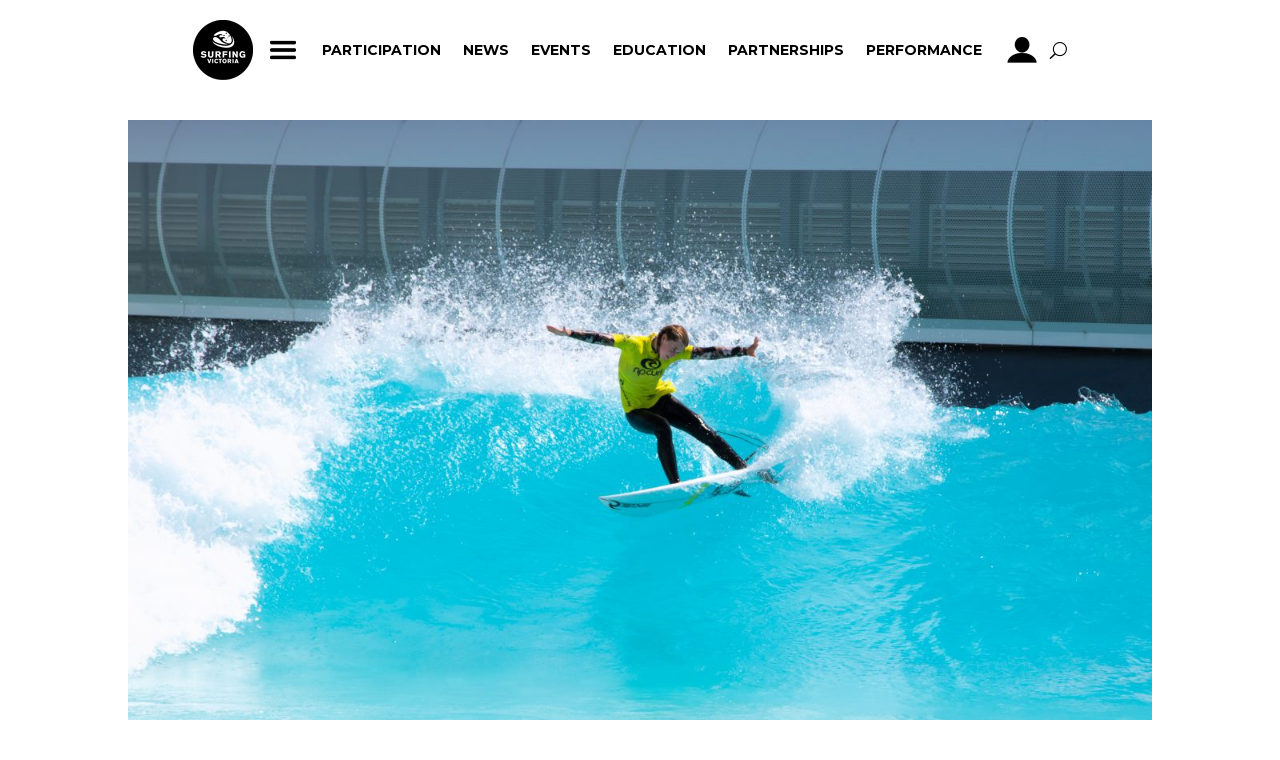

--- FILE ---
content_type: text/css;charset=utf-8
request_url: https://use.typekit.net/abz5jya.css
body_size: 426
content:
/*
 * The Typekit service used to deliver this font or fonts for use on websites
 * is provided by Adobe and is subject to these Terms of Use
 * http://www.adobe.com/products/eulas/tou_typekit. For font license
 * information, see the list below.
 *
 * shelby:
 *   - http://typekit.com/eulas/00000000000000003b9ada59
 *   - http://typekit.com/eulas/00000000000000003b9ada5a
 *
 * © 2009-2026 Adobe Systems Incorporated. All Rights Reserved.
 */
/*{"last_published":"2021-09-17 13:45:12 UTC"}*/

@import url("https://p.typekit.net/p.css?s=1&k=abz5jya&ht=tk&f=28121.28122&a=87566089&app=typekit&e=css");

@font-face {
font-family:"shelby";
src:url("https://use.typekit.net/af/e5cf4e/00000000000000003b9ada59/27/l?primer=7cdcb44be4a7db8877ffa5c0007b8dd865b3bbc383831fe2ea177f62257a9191&fvd=n7&v=3") format("woff2"),url("https://use.typekit.net/af/e5cf4e/00000000000000003b9ada59/27/d?primer=7cdcb44be4a7db8877ffa5c0007b8dd865b3bbc383831fe2ea177f62257a9191&fvd=n7&v=3") format("woff"),url("https://use.typekit.net/af/e5cf4e/00000000000000003b9ada59/27/a?primer=7cdcb44be4a7db8877ffa5c0007b8dd865b3bbc383831fe2ea177f62257a9191&fvd=n7&v=3") format("opentype");
font-display:auto;font-style:normal;font-weight:700;font-stretch:normal;
}

@font-face {
font-family:"shelby";
src:url("https://use.typekit.net/af/734dbe/00000000000000003b9ada5a/27/l?primer=7cdcb44be4a7db8877ffa5c0007b8dd865b3bbc383831fe2ea177f62257a9191&fvd=n4&v=3") format("woff2"),url("https://use.typekit.net/af/734dbe/00000000000000003b9ada5a/27/d?primer=7cdcb44be4a7db8877ffa5c0007b8dd865b3bbc383831fe2ea177f62257a9191&fvd=n4&v=3") format("woff"),url("https://use.typekit.net/af/734dbe/00000000000000003b9ada5a/27/a?primer=7cdcb44be4a7db8877ffa5c0007b8dd865b3bbc383831fe2ea177f62257a9191&fvd=n4&v=3") format("opentype");
font-display:auto;font-style:normal;font-weight:400;font-stretch:normal;
}

.tk-shelby { font-family: "shelby",sans-serif; }


--- FILE ---
content_type: text/css
request_url: https://surfingvic.com/wp-content/et-cache/1/7/235583/et-core-unified-tb-236157-tb-236159-tb-237384-deferred-235583.min.css?ver=1766641234
body_size: 3163
content:
.et_pb_section_0_tb_header.et_pb_section{padding-top:0px;padding-bottom:0px;margin-top:0px;margin-bottom:0px;background-color:rgba(0,0,0,0)!important}.et_pb_section_0_tb_header{z-index:20;position:relative}.et_pb_fullwidth_menu_0_tb_header.et_pb_fullwidth_menu ul li a{font-family:'Montserrat',Helvetica,Arial,Lucida,sans-serif;font-weight:700;color:#000000!important}.et_pb_fullwidth_menu_0_tb_header.et_pb_fullwidth_menu{background-color:rgba(255,255,255,0.95);min-height:66px;margin-top:0px;margin-bottom:0px;padding-top:0px;padding-bottom:13px}.et_pb_fullwidth_menu_0_tb_header{position:relative;top:0px;bottom:auto;left:0px;right:auto}.et_pb_fullwidth_menu_0_tb_header.et_pb_fullwidth_menu .et-menu-nav li a{padding:25px 0px 25px 0px!important;text-transform:Uppercase}.et_pb_fullwidth_menu_0_tb_header.et_pb_fullwidth_menu .et-menu-nav li ul.sub-menu a{border-bottom:2px solid black;padding:2px!important}.et_pb_fullwidth_menu_0_tb_header.et_pb_fullwidth_menu ul li.current-menu-item a{color:rgba(0,0,0,0)!important}.et_pb_fullwidth_menu_0_tb_header.et_pb_fullwidth_menu .nav li ul{background-color:rgba(255,255,255,0.95)!important;border-color:rgba(0,0,0,0)}.et_pb_fullwidth_menu_0_tb_header.et_pb_fullwidth_menu .et_mobile_menu{border-color:rgba(0,0,0,0)}.et_pb_menu_0_tb_header.et_pb_menu ul li.current-menu-item a,.et_pb_menu_0_tb_header.et_pb_menu .nav li ul.sub-menu li.current-menu-item a,.et_pb_menu_0_tb_header.et_pb_menu .et_mobile_menu a,.et_pb_menu_0_tb_header.et_pb_menu .nav li ul.sub-menu a,.et_pb_fullwidth_menu_0_tb_header.et_pb_fullwidth_menu .nav li ul.sub-menu li.current-menu-item a,.et_pb_fullwidth_menu_0_tb_header.et_pb_fullwidth_menu .et_mobile_menu a,.et_pb_fullwidth_menu_0_tb_header.et_pb_fullwidth_menu .nav li ul.sub-menu a{color:#000000!important}.et_pb_fullwidth_menu_0_tb_header.et_pb_fullwidth_menu .et_mobile_menu,.et_pb_fullwidth_menu_0_tb_header.et_pb_fullwidth_menu .et_mobile_menu ul{background-color:rgba(255,255,255,0.95)!important}.et_pb_menu_0_tb_header .et_pb_menu_inner_container>.et_pb_menu__logo-wrap,.et_pb_menu_0_tb_header .et_pb_menu__logo-slot,.et_pb_fullwidth_menu_0_tb_header .et_pb_row>.et_pb_menu__logo-wrap,.et_pb_fullwidth_menu_0_tb_header .et_pb_menu__logo-slot{width:auto;max-width:100%}.et_pb_fullwidth_menu_0_tb_header .et_pb_row>.et_pb_menu__logo-wrap .et_pb_menu__logo img,.et_pb_fullwidth_menu_0_tb_header .et_pb_menu__logo-slot .et_pb_menu__logo-wrap img,.et_pb_menu_0_tb_header .et_pb_menu_inner_container>.et_pb_menu__logo-wrap .et_pb_menu__logo img,.et_pb_menu_0_tb_header .et_pb_menu__logo-slot .et_pb_menu__logo-wrap img{height:auto;max-height:none}.et_pb_fullwidth_menu_0_tb_header .mobile_nav .mobile_menu_bar:before{font-size:45px;color:#000000}.et_pb_fullwidth_menu_0_tb_header .et_pb_menu__icon.et_pb_menu__search-button,.et_pb_fullwidth_menu_0_tb_header .et_pb_menu__icon.et_pb_menu__close-search-button,.et_pb_fullwidth_menu_0_tb_header .et_pb_menu__icon.et_pb_menu__cart-button,.et_pb_menu_0_tb_header .mobile_nav .mobile_menu_bar:before{color:#000000}.et_pb_section_1_tb_header.et_pb_section{padding-top:0px;padding-bottom:0px}.et_pb_section_1_tb_header{z-index:99999;position:relative}.et_pb_row_0_tb_header.et_pb_row{padding-top:0px!important;padding-bottom:0px!important;padding-top:0px;padding-bottom:0px}.et_pb_row_0_tb_header,body #page-container .et-db #et-boc .et-l .et_pb_row_0_tb_header.et_pb_row,body.et_pb_pagebuilder_layout.single #page-container #et-boc .et-l .et_pb_row_0_tb_header.et_pb_row,body.et_pb_pagebuilder_layout.single.et_full_width_page #page-container #et-boc .et-l .et_pb_row_0_tb_header.et_pb_row{width:100%;max-width:100%}.et_pb_row_0_tb_header{display:flex}.et_pb_image_0_tb_header{width:100%;text-align:center}.et_pb_menu_0_tb_header.et_pb_menu ul li a{font-family:'Montserrat',Helvetica,Arial,Lucida,sans-serif;color:#000000!important}.et_pb_menu_0_tb_header.et_pb_menu{background-color:#ffffff}.et_pb_menu_0_tb_header.et_pb_menu .nav li ul{background-color:#ffffff!important;border-color:#000000}.et_pb_menu_0_tb_header.et_pb_menu .et_mobile_menu{border-color:#000000}.et_pb_menu_0_tb_header.et_pb_menu .et_mobile_menu,.et_pb_menu_0_tb_header.et_pb_menu .et_mobile_menu ul{background-color:#ffffff!important}.et_pb_menu_0_tb_header .et_pb_menu__icon.et_pb_menu__search-button,.et_pb_menu_0_tb_header .et_pb_menu__icon.et_pb_menu__close-search-button,.et_pb_menu_0_tb_header .et_pb_menu__icon.et_pb_menu__cart-button{color:#7EBEC5}.et_pb_image_1_tb_header{text-align:center}.et_pb_column_1_tb_header,.et_pb_column_0_tb_header,.et_pb_column_2_tb_header{padding-top:10px;padding-bottom:10px}.et_pb_image_0_tb_header.et_pb_module{margin-left:auto!important;margin-right:auto!important}@media only screen and (min-width:981px){.et_pb_section_1_tb_header{display:none!important}.et_pb_image_0_tb_header{max-width:41%}.et_pb_image_1_tb_header{width:100%;max-width:41%}}@media only screen and (max-width:980px){.et_pb_image_0_tb_header{margin-top:4px!important;max-width:40%}.et_pb_image_0_tb_header .et_pb_image_wrap img,.et_pb_image_1_tb_header .et_pb_image_wrap img{width:auto}.et_pb_menu_0_tb_header .mobile_nav .mobile_menu_bar:before{font-size:88px}.et_pb_image_1_tb_header{margin-top:11px!important;max-width:27%}}@media only screen and (min-width:768px) and (max-width:980px){.et_pb_section_0_tb_header{display:none!important}}@media only screen and (max-width:767px){.et_pb_section_0_tb_header{display:none!important}.et_pb_image_0_tb_header{margin-top:8px!important;max-width:41%}.et_pb_image_0_tb_header .et_pb_image_wrap img,.et_pb_image_1_tb_header .et_pb_image_wrap img{width:auto}.et_pb_menu_0_tb_header{margin-top:5px!important}.et_pb_menu_0_tb_header .mobile_nav .mobile_menu_bar:before{font-size:50px}.et_pb_image_1_tb_header{margin-top:11px!important}}.et_pb_fullwidth_section .et_pb_fullwidth_post_title_0_tb_body.et_pb_post_title{padding-bottom:16px!important}.et_pb_post_title_0_tb_body .et_pb_title_featured_container img,.et_pb_fullwidth_post_title_0_tb_body .et_pb_title_featured_container img{height:auto;max-height:none}.et_pb_section_1_tb_body.et_pb_section{padding-top:0px;padding-bottom:0px}.et_pb_row_0_tb_body.et_pb_row{padding-bottom:3px!important;padding-bottom:3px}.et_pb_section_2_tb_body.et_pb_section,.et_pb_section_5_tb_body.et_pb_section,.et_pb_post_content_0_tb_body{padding-top:0px;padding-bottom:0px;margin-top:0px;margin-bottom:0px}.et_pb_row_1_tb_body.et_pb_row{padding-top:10px!important;padding-bottom:0px!important;margin-top:0px!important;margin-bottom:0px!important;padding-top:10px;padding-bottom:0px}.et_pb_row_2_tb_body{min-height:30px}.et_pb_row_2_tb_body.et_pb_row{padding-top:0px!important;padding-bottom:0px!important;padding-top:0px;padding-bottom:0px}.et_pb_text_0_tb_body{font-family:'Montserrat',Helvetica,Arial,Lucida,sans-serif;margin-bottom:0px!important}.et_pb_social_media_follow .et_pb_social_media_follow_network_2_tb_body.et_pb_social_icon .icon:before,.et_pb_social_media_follow .et_pb_social_media_follow_network_3_tb_body.et_pb_social_icon .icon:before,.et_pb_social_media_follow .et_pb_social_media_follow_network_4_tb_body.et_pb_social_icon .icon:before,.et_pb_social_media_follow .et_pb_social_media_follow_network_1_tb_body.et_pb_social_icon .icon:before,.et_pb_social_media_follow .et_pb_social_media_follow_network_0_tb_body.et_pb_social_icon .icon:before{color:#000000}ul.et_pb_social_media_follow_0_tb_body{padding-top:5px!important;padding-bottom:0px!important;margin-top:0px!important;margin-bottom:0px!important}.et_pb_social_media_follow_0_tb_body li.et_pb_social_icon a.icon:before{color:#ffffff}.et_pb_social_media_follow_0_tb_body li a.icon:before{font-size:19px;line-height:38px;height:38px;width:38px}.et_pb_social_media_follow_0_tb_body li a.icon{height:38px;width:38px}.et_pb_section_3_tb_body.et_pb_section{padding-top:0px;padding-bottom:0px;margin-top:20px;margin-bottom:0px}.et_pb_row_3_tb_body,body #page-container .et-db #et-boc .et-l .et_pb_row_3_tb_body.et_pb_row,body.et_pb_pagebuilder_layout.single #page-container #et-boc .et-l .et_pb_row_3_tb_body.et_pb_row,body.et_pb_pagebuilder_layout.single.et_full_width_page #page-container #et-boc .et-l .et_pb_row_3_tb_body.et_pb_row{width:95%}.et_pb_section_4_tb_body.et_pb_section{padding-top:35px;padding-bottom:0px;margin-top:0px;margin-bottom:0px}.et_pb_row_4_tb_body.et_pb_row{padding-bottom:0px!important;padding-bottom:0px}.et_pb_text_1_tb_body,.et_pb_text_2_tb_body{font-size:36px}.et_pb_row_6_tb_body.et_pb_row{padding-top:0px!important;padding-bottom:0px!important;margin-top:0px!important;margin-bottom:0px!important;padding-top:0px;padding-bottom:0px}.et_pb_section_6_tb_body.et_pb_section{padding-top:5px;padding-bottom:0px}.et_pb_row_7_tb_body,body #page-container .et-db #et-boc .et-l .et_pb_row_7_tb_body.et_pb_row,body.et_pb_pagebuilder_layout.single #page-container #et-boc .et-l .et_pb_row_7_tb_body.et_pb_row,body.et_pb_pagebuilder_layout.single.et_full_width_page #page-container #et-boc .et-l .et_pb_row_7_tb_body.et_pb_row{width:100%}.et_pb_blog_0_tb_body .et_pb_post .entry-title a,.et_pb_blog_0_tb_body .not-found-title{font-family:'Montserrat',Helvetica,Arial,Lucida,sans-serif!important;font-weight:700!important}.et_pb_blog_0_tb_body .et_pb_post .post-content,.et_pb_blog_0_tb_body.et_pb_bg_layout_light .et_pb_post .post-content p,.et_pb_blog_0_tb_body.et_pb_bg_layout_dark .et_pb_post .post-content p{font-family:'Montserrat',Helvetica,Arial,Lucida,sans-serif}.et_pb_blog_0_tb_body .et_pb_post .post-meta,.et_pb_blog_0_tb_body .et_pb_post .post-meta a,#left-area .et_pb_blog_0_tb_body .et_pb_post .post-meta,#left-area .et_pb_blog_0_tb_body .et_pb_post .post-meta a{font-family:'Montserrat',Helvetica,Arial,Lucida,sans-serif;font-size:10px}.et_pb_blog_0_tb_body .pagination a{font-size:15px}.et_pb_blog_0_tb_body .et_pb_blog_grid .et_pb_post{border-width:0px}.et_pb_blog_0_tb_body{padding-top:0px;padding-bottom:0px;margin-top:0px!important;margin-bottom:0px!important}.et_pb_blog_0_tb_body .post-meta{height:0px;position:relative;bottom:280px;left:-3px}.et_pb_social_media_follow_network_0_tb_body a.icon,.et_pb_social_media_follow_network_4_tb_body a.icon,.et_pb_social_media_follow_network_2_tb_body a.icon,.et_pb_social_media_follow_network_3_tb_body a.icon,.et_pb_social_media_follow_network_1_tb_body a.icon{background-color:#ffffff!important}.et_pb_social_media_follow_network_0_tb_body.et_pb_social_icon a.icon,.et_pb_social_media_follow_network_2_tb_body.et_pb_social_icon a.icon,.et_pb_social_media_follow_network_1_tb_body.et_pb_social_icon a.icon,.et_pb_social_media_follow_network_3_tb_body.et_pb_social_icon a.icon,.et_pb_social_media_follow_network_4_tb_body.et_pb_social_icon a.icon{border-radius:21px 21px 21px 21px}.et_pb_row_3_tb_body.et_pb_row{padding-top:0px!important;padding-bottom:0px!important;margin-top:0px!important;margin-bottom:0px!important;margin-left:auto!important;margin-right:auto!important;padding-top:0px;padding-bottom:0px}@media only screen and (min-width:981px){.et_pb_section_0_tb_body{display:none!important}.et_pb_post_content_0_tb_body{column-count:2}.et_pb_blog_0_tb_body .entry-title{max-width:320px;margin-top:-10px;white-space:nowrap;overflow:hidden;text-overflow:ellipsis}.et_pb_blog_0_tb_body .post-content{padding-bottom:0px;min-height:205px}}@media only screen and (max-width:980px){.et_pb_post_content_0_tb_body{column-count:1}.et_pb_blog_0_tb_body .entry-title{max-width:680px;margin-top:-10px;white-space:nowrap;overflow:hidden;text-overflow:ellipsis}}@media only screen and (min-width:768px) and (max-width:980px){.et_pb_section_1_tb_body{display:none!important}.et_pb_blog_0_tb_body .post-content{padding-bottom:0px;min-height:50px}}@media only screen and (max-width:767px){.et_pb_section_1_tb_body{display:none!important}.et_pb_post_content_0_tb_body{column-count:1}.et_pb_blog_0_tb_body .entry-title{max-width:680px;margin-top:-10px;white-space:nowrap;overflow:hidden;text-overflow:ellipsis}.et_pb_blog_0_tb_body .post-content{padding-bottom:0px;min-height:0px}}div.et_pb_section.et_pb_section_0_tb_footer{background-image:url(https://surf-dev.com/SurfingVictoria/wp-content/uploads/sites/7/2020/10/Surfing_Australia_Footer.jpg)!important}.et_pb_section_0_tb_footer.et_pb_section{padding-top:30px;padding-bottom:0px}.et_pb_row_0_tb_footer.et_pb_row{padding-top:115px!important;margin-top:0px!important;padding-top:115px}.et_pb_text_0_tb_footer.et_pb_text,.et_pb_text_1_tb_footer.et_pb_text,.et_pb_text_2_tb_footer.et_pb_text{color:#ffffff!important}.et_pb_text_2_tb_footer,.et_pb_text_0_tb_footer,.et_pb_text_1_tb_footer{line-height:2em;font-family:'Montserrat',Helvetica,Arial,Lucida,sans-serif;font-size:15px;letter-spacing:0.5px;line-height:2em;max-width:600px}.et_pb_text_2_tb_footer h4,.et_pb_text_1_tb_footer h4,.et_pb_text_0_tb_footer h4{font-family:'Raleway',Helvetica,Arial,Lucida,sans-serif;font-weight:600;text-transform:uppercase;font-size:14px;letter-spacing:2px;line-height:1.4em}.et_pb_row_1_tb_footer.et_pb_row{padding-top:0px!important;padding-bottom:0px!important;padding-top:0px;padding-bottom:0px}.et_pb_social_media_follow .et_pb_social_media_follow_network_1_tb_footer.et_pb_social_icon .icon:before,.et_pb_social_media_follow_1_tb_footer li.et_pb_social_icon a.icon:before,.et_pb_social_media_follow .et_pb_social_media_follow_network_3_tb_footer.et_pb_social_icon .icon:before,.et_pb_social_media_follow .et_pb_social_media_follow_network_2_tb_footer.et_pb_social_icon .icon:before,.et_pb_social_media_follow .et_pb_social_media_follow_network_0_tb_footer.et_pb_social_icon .icon:before{color:#ffffff}ul.et_pb_social_media_follow_1_tb_footer{min-height:35px;padding-top:20px!important}.et_pb_social_media_follow_1_tb_footer li a.icon:before{font-size:19px;line-height:38px;height:38px;width:38px}.et_pb_social_media_follow_1_tb_footer li a.icon{height:38px;width:38px}.et_pb_row_2_tb_footer.et_pb_row{padding-top:0px!important;padding-top:0px}.et_pb_text_3_tb_footer{font-family:'Raleway',Helvetica,Arial,Lucida,sans-serif;font-size:15px;letter-spacing:0.5px}.et_pb_social_media_follow_network_2_tb_footer a.icon,.et_pb_social_media_follow_network_1_tb_footer a.icon,.et_pb_social_media_follow_network_3_tb_footer a.icon,.et_pb_social_media_follow_network_0_tb_footer a.icon{background-color:#000000!important}.et_pb_social_media_follow_network_1_tb_footer.et_pb_social_icon a.icon,.et_pb_social_media_follow_network_2_tb_footer.et_pb_social_icon a.icon,.et_pb_social_media_follow_network_3_tb_footer.et_pb_social_icon a.icon,.et_pb_social_media_follow_network_0_tb_footer.et_pb_social_icon a.icon{border-radius:21px 21px 21px 21px}@media only screen and (max-width:980px){.et_pb_section_0_tb_footer.et_pb_section{padding-top:0px;padding-bottom:0px}.et_pb_row_0_tb_footer.et_pb_row{padding-top:222px!important;padding-top:222px!important}}@media only screen and (max-width:767px){.et_pb_section_0_tb_footer.et_pb_section{padding-top:0px;padding-bottom:0px}.et_pb_row_0_tb_footer.et_pb_row{padding-top:230px!important;padding-top:230px!important}}.et_pb_section_5.et_pb_section{padding-top:0px;padding-bottom:0px;margin-top:20px;margin-bottom:0px}.et_pb_row_4,body #page-container .et-db #et-boc .et-l .et_pb_row_4.et_pb_row,body.et_pb_pagebuilder_layout.single #page-container #et-boc .et-l .et_pb_row_4.et_pb_row,body.et_pb_pagebuilder_layout.single.et_full_width_page #page-container #et-boc .et-l .et_pb_row_4.et_pb_row{width:95%}.et_pb_post_content_0,.et_pb_section_7.et_pb_section{padding-top:0px;padding-bottom:0px;margin-top:0px;margin-bottom:0px}.et_pb_section_6.et_pb_section{padding-top:35px;padding-bottom:0px;margin-top:0px;margin-bottom:0px}.et_pb_row_5.et_pb_row,.et_pb_row_12.et_pb_row{padding-bottom:0px!important;padding-bottom:0px}.et_pb_text_1,.et_pb_text_2{font-size:36px}.et_pb_row_7.et_pb_row{padding-top:0px!important;padding-bottom:0px!important;margin-top:0px!important;margin-bottom:0px!important;padding-top:0px;padding-bottom:0px}.et_pb_section_8.et_pb_section{padding-top:5px;padding-bottom:0px}.et_pb_row_8,body #page-container .et-db #et-boc .et-l .et_pb_row_8.et_pb_row,body.et_pb_pagebuilder_layout.single #page-container #et-boc .et-l .et_pb_row_8.et_pb_row,body.et_pb_pagebuilder_layout.single.et_full_width_page #page-container #et-boc .et-l .et_pb_row_8.et_pb_row{width:100%}.et_pb_blog_0 .et_pb_post .entry-title a,.et_pb_blog_0 .not-found-title{font-family:'Montserrat',Helvetica,Arial,Lucida,sans-serif!important;font-weight:700!important}.et_pb_blog_0 .et_pb_post .post-content,.et_pb_blog_0.et_pb_bg_layout_light .et_pb_post .post-content p,.et_pb_blog_0.et_pb_bg_layout_dark .et_pb_post .post-content p{font-family:'Montserrat',Helvetica,Arial,Lucida,sans-serif}.et_pb_blog_0 .et_pb_post .post-meta,.et_pb_blog_0 .et_pb_post .post-meta a,#left-area .et_pb_blog_0 .et_pb_post .post-meta,#left-area .et_pb_blog_0 .et_pb_post .post-meta a{font-family:'Montserrat',Helvetica,Arial,Lucida,sans-serif;font-size:10px}.et_pb_blog_0 .pagination a{font-size:15px}.et_pb_blog_0 .et_pb_blog_grid .et_pb_post{border-width:0px}.et_pb_blog_0{padding-top:0px;padding-bottom:0px;margin-top:0px!important;margin-bottom:0px!important}.et_pb_blog_0 .post-meta{height:0px;position:relative;bottom:280px;left:-3px}div.et_pb_section.et_pb_section_10{background-image:url(https://surf-dev.com/SurfingVictoria/wp-content/uploads/sites/7/2020/10/Surfing_Australia_Footer.jpg)!important}.et_pb_section_10.et_pb_section{padding-top:30px;padding-bottom:0px}.et_pb_row_9.et_pb_row{padding-top:115px!important;margin-top:0px!important;padding-top:115px}.et_pb_text_3.et_pb_text,.et_pb_text_5.et_pb_text,.et_pb_text_4.et_pb_text{color:#ffffff!important}.et_pb_text_4,.et_pb_text_3,.et_pb_text_5{line-height:2em;font-family:'Montserrat',Helvetica,Arial,Lucida,sans-serif;font-size:15px;letter-spacing:0.5px;line-height:2em;max-width:600px}.et_pb_text_5 h4,.et_pb_text_4 h4,.et_pb_text_3 h4{font-family:'Raleway',Helvetica,Arial,Lucida,sans-serif;font-weight:600;text-transform:uppercase;font-size:14px;letter-spacing:2px;line-height:1.4em}.et_pb_row_10.et_pb_row{padding-top:0px!important;padding-bottom:0px!important;padding-top:0px;padding-bottom:0px}.et_pb_social_media_follow .et_pb_social_media_follow_network_7.et_pb_social_icon .icon:before,.et_pb_social_media_follow_2 li.et_pb_social_icon a.icon:before,.et_pb_social_media_follow .et_pb_social_media_follow_network_6.et_pb_social_icon .icon:before,.et_pb_social_media_follow .et_pb_social_media_follow_network_5.et_pb_social_icon .icon:before,.et_pb_social_media_follow .et_pb_social_media_follow_network_8.et_pb_social_icon .icon:before{color:#ffffff}ul.et_pb_social_media_follow_2{min-height:35px;padding-top:20px!important}.et_pb_social_media_follow_2 li a.icon:before{font-size:19px;line-height:38px;height:38px;width:38px}.et_pb_social_media_follow_2 li a.icon{height:38px;width:38px}.et_pb_row_11.et_pb_row{padding-top:0px!important;padding-top:0px}.et_pb_text_6{font-family:'Raleway',Helvetica,Arial,Lucida,sans-serif;font-size:15px;letter-spacing:0.5px}.et_pb_section_12.et_pb_section,.et_pb_section_11.et_pb_section{padding-top:0px;padding-bottom:13px}.et_pb_text_17.et_pb_text,.et_pb_text_18.et_pb_text,.et_pb_text_16.et_pb_text,.et_pb_text_9.et_pb_text,.et_pb_text_15.et_pb_text,.et_pb_text_8.et_pb_text a,.et_pb_text_14.et_pb_text,.et_pb_text_13.et_pb_text,.et_pb_text_8.et_pb_text,.et_pb_text_12.et_pb_text,.et_pb_text_10.et_pb_text,.et_pb_text_11.et_pb_text,.et_pb_text_7.et_pb_text{color:#000000!important}.et_pb_text_11,.et_pb_text_7,.et_pb_text_17,.et_pb_text_15,.et_pb_text_13,.et_pb_text_9{font-family:'Montserrat',Helvetica,Arial,Lucida,sans-serif;font-weight:700;padding-top:0px!important;padding-bottom:0px!important;margin-top:0px!important;margin-bottom:0px!important;text-transform:uppercase}.et_pb_divider_4,.et_pb_divider_3,.et_pb_divider_2,.et_pb_divider_1,.et_pb_divider_5,.et_pb_divider_0{max-height:10px;padding-top:0px;padding-bottom:0px;margin-top:0px!important;margin-bottom:0px!important}.et_pb_divider_2:before,.et_pb_divider_4:before,.et_pb_divider_5:before,.et_pb_divider_1:before,.et_pb_divider_3:before,.et_pb_divider_0:before{border-top-color:#000000;border-top-width:3px;width:auto;top:0px;right:0px;left:0px}.et_pb_text_16,.et_pb_text_8,.et_pb_text_18,.et_pb_text_14,.et_pb_text_10,.et_pb_text_12{line-height:1.9em;font-family:'Montserrat',Helvetica,Arial,Lucida,sans-serif;font-weight:700;line-height:1.9em;padding-top:0px!important;padding-bottom:0px!important;margin-top:0px!important;margin-bottom:0px!important;transition:padding 300ms ease 0ms;text-transform:uppercase}.et_pb_row_13.et_pb_row{padding-top:5px!important;padding-bottom:0px!important;padding-top:5px;padding-bottom:0px}.et_pb_section_13{border-bottom-width:1px;border-bottom-color:rgba(51,51,51,0.11)}.et_pb_section_13.et_pb_section{padding-top:0px;padding-bottom:0px}.et_pb_blurb_0.et_pb_blurb .et_pb_module_header,.et_pb_blurb_0.et_pb_blurb .et_pb_module_header a,.et_pb_blurb_2.et_pb_blurb .et_pb_module_header,.et_pb_blurb_2.et_pb_blurb .et_pb_module_header a,.et_pb_blurb_1.et_pb_blurb .et_pb_module_header,.et_pb_blurb_1.et_pb_blurb .et_pb_module_header a{font-family:'Montserrat',Helvetica,Arial,Lucida,sans-serif;font-weight:700;color:#000000!important;line-height:1.5em;text-align:center}.et_pb_blurb_2.et_pb_blurb p,.et_pb_blurb_0.et_pb_blurb p,.et_pb_blurb_1.et_pb_blurb p{line-height:1.9em}.et_pb_blurb_1.et_pb_blurb .et_pb_blurb_description,.et_pb_blurb_0.et_pb_blurb .et_pb_blurb_description,.et_pb_blurb_2.et_pb_blurb .et_pb_blurb_description{text-align:center}.et_pb_blurb_2.et_pb_blurb,.et_pb_blurb_1.et_pb_blurb,.et_pb_blurb_0.et_pb_blurb{font-family:'Montserrat',Helvetica,Arial,Lucida,sans-serif;color:#000000!important;line-height:1.9em;border-right-color:#0c71c3;border-bottom-color:#0c71c3;padding-top:30px!important;padding-right:30px!important;padding-bottom:30px!important;padding-left:30px!important}.et_pb_blurb_0.et_pb_blurb:hover,.et_pb_blurb_1.et_pb_blurb:hover,.et_pb_blurb_2.et_pb_blurb:hover{border-right-width:1px;border-bottom-width:1px;transform:scale(1.03);cursor:pointer}.et_pb_blurb_1,.et_pb_blurb_2,.et_pb_blurb_0{box-shadow:inset -1px -1px 0px 0px rgba(71,74,182,0.12);transition:border 300ms ease 0ms}.et_pb_blurb_1 .et_pb_main_blurb_image .et_pb_image_wrap,.et_pb_blurb_0 .et_pb_main_blurb_image .et_pb_image_wrap,.et_pb_blurb_2 .et_pb_main_blurb_image .et_pb_image_wrap{width:64px}.et_pb_blurb_1 .et_pb_blurb_content,.et_pb_blurb_0 .et_pb_blurb_content,.et_pb_blurb_2 .et_pb_blurb_content{max-width:1100px}.et_pb_social_media_follow_network_5 a.icon,.et_pb_social_media_follow_network_7 a.icon,.et_pb_social_media_follow_network_6 a.icon,.et_pb_social_media_follow_network_8 a.icon{background-color:#000000!important}.et_pb_social_media_follow_network_6.et_pb_social_icon a.icon,.et_pb_social_media_follow_network_7.et_pb_social_icon a.icon,.et_pb_social_media_follow_network_8.et_pb_social_icon a.icon,.et_pb_social_media_follow_network_5.et_pb_social_icon a.icon{border-radius:21px 21px 21px 21px}.et_pb_row_4.et_pb_row{padding-top:0px!important;padding-bottom:0px!important;margin-top:0px!important;margin-bottom:0px!important;margin-left:auto!important;margin-right:auto!important;padding-top:0px;padding-bottom:0px}.et_pb_text_14:hover,.et_pb_text_8:hover,.et_pb_text_10:hover,.et_pb_text_12:hover,.et_pb_text_18:hover,.et_pb_text_16:hover{padding-top:0px!important;padding-bottom:0px!important}@media only screen and (min-width:981px){.et_pb_post_content_0{column-count:2}.et_pb_blog_0 .entry-title{max-width:320px;margin-top:-10px;white-space:nowrap;overflow:hidden;text-overflow:ellipsis}.et_pb_blog_0 .post-content{padding-bottom:0px;min-height:205px}.et_pb_row_14,body #page-container .et-db #et-boc .et-l .et_pb_row_14.et_pb_row,body.et_pb_pagebuilder_layout.single #page-container #et-boc .et-l .et_pb_row_14.et_pb_row,body.et_pb_pagebuilder_layout.single.et_full_width_page #page-container #et-boc .et-l .et_pb_row_14.et_pb_row{width:100%}}@media only screen and (max-width:980px){.et_pb_post_content_0{column-count:1}.et_pb_blog_0 .entry-title{max-width:680px;margin-top:-10px;white-space:nowrap;overflow:hidden;text-overflow:ellipsis}.et_pb_section_10.et_pb_section{padding-top:0px;padding-bottom:0px}.et_pb_row_9.et_pb_row{padding-top:222px!important;padding-top:222px!important}.et_pb_section_13{border-bottom-width:1px;border-bottom-color:rgba(51,51,51,0.11)}.et_pb_blurb_0.et_pb_blurb,.et_pb_blurb_1.et_pb_blurb,.et_pb_blurb_2.et_pb_blurb{border-right-color:#0c71c3;border-bottom-color:#0c71c3}}@media only screen and (min-width:768px) and (max-width:980px){.et_pb_blog_0 .post-content{padding-bottom:0px;min-height:50px}}@media only screen and (max-width:767px){.et_pb_post_content_0{column-count:1}.et_pb_blog_0 .entry-title{max-width:680px;margin-top:-10px;white-space:nowrap;overflow:hidden;text-overflow:ellipsis}.et_pb_blog_0 .post-content{padding-bottom:0px;min-height:0px}.et_pb_section_10.et_pb_section{padding-top:0px;padding-bottom:0px}.et_pb_row_9.et_pb_row{padding-top:230px!important;padding-top:230px!important}.et_pb_section_13{border-bottom-width:1px;border-bottom-color:rgba(51,51,51,0.11)}.et_pb_blurb_0.et_pb_blurb,.et_pb_blurb_1.et_pb_blurb,.et_pb_blurb_2.et_pb_blurb{border-right-color:#0c71c3;border-bottom-color:#0c71c3}.et_pb_blurb_0 .et_pb_main_blurb_image .et_pb_image_wrap,.et_pb_blurb_1 .et_pb_main_blurb_image .et_pb_image_wrap,.et_pb_blurb_2 .et_pb_main_blurb_image .et_pb_image_wrap{width:64px}}

--- FILE ---
content_type: text/css
request_url: https://cdn.curator.io/published-css/7102acb6-1a0d-4155-92e7-765cc124e8e0.css
body_size: -59
content:
/**
* Surfing Australia
* surfingvic.com - socials Layout
* 2024-04-09 05:13:34
*/



--- FILE ---
content_type: application/javascript
request_url: https://cdn.curator.io/published/7102acb6-1a0d-4155-92e7-765cc124e8e0.js
body_size: 978
content:
/**
* Surfing Australia
* surfingvic.com - socials Layout
* 2024-04-09 05:13:34
*/
(function () {
    // Loader
    var loader=new function(){this.rC=-1,this.r=[],this.add=function(t){this.r.push(t)},this.addTag=function(t,e){var i=document.getElementsByTagName("head")[0],s=t.indexOf(".js")>0?"script":"link",n=document.createElement(s);i.appendChild(n),n.onload=e,n.charset="UTF-8","script"===s?(n.type="text/javascript",n.src=t):"link"===s&&(n.rel="stylesheet",n.href=t)},this.loadNext=function(){if(this.rC++,this.rC>=this.r.length)this.done();else{var t=this.r[this.rC];this.addTag(t,this.loadNext.bind(this))}},this.done=function(){this.onResourcesLoaded(window.Curator)},this.load=function(t){this.onResourcesLoaded=t,this.loadNext()}};

    // Config
    var config = {"post":{"template":"post-grid-new-york","matchHeights":false,"minWidth":250,"imageHeight":"100%","showTitles":true,"showShare":true,"showComments":false,"showLikes":false,"autoPlayVideos":true,"clickAction":"open-popup","clickReadMoreAction":"open-popup","maxLines":0},"widget":{"template":"widget-grid-carousel","autoPlay":true,"autoLoad":true,"infinite":true,"rows":1,"controlsOver":true,"controlsShowOnHover":true,"speed":5000,"duration":700,"panesVisible":-1,"useCss":true,"moveAmount":2,"easing":null,"verticalSpacing":20,"horizontalSpacing":25,"autoLoadNew":false,"lazyLoadType":"image_only","gridMobile":false},"popup":{"deepLink":false,"template":"popup","templateWrapper":"popup-wrapper","autoPlayVideos":false},"lang":"en","container":"#curator-feed-surfingviccom-socials-layout","debug":0,"hidePoweredBy":true,"embedSource":"","forceHttps":false,"feed":{"id":"7102acb6-1a0d-4155-92e7-765cc124e8e0","apiEndpoint":"https:\/\/api.curator.io","postsPerPage":12,"params":{},"limit":25},"filter":{"template":"filter","showNetworks":false,"showSources":false,"showAll":false,"default":"all","limitPosts":false,"limitPostNumber":0,"period":""},"type":"GridCarousel","theme":"new-york"};
    var colours = {"widgetBgColor":"transparent","bgColor":"#ffffff","borderColor":"#cccccc","iconColor":"#222222","textColor":"#222222","linkColor":"#999999","dateColor":"#000000","footerColor":"#ffffff","tabIndexColor":"#cccccc"};
    var styles = {};

    // Bootstrap
    function loaderCallback () {
        window.Curator.loadWidget(config, colours, styles);
    }

    // Run Loader
    loader.add('https://cdn.curator.io/5.0/curator.embed.css');
    loader.add('https://cdn.curator.io/published-css/7102acb6-1a0d-4155-92e7-765cc124e8e0.css');

    loader.add('https://cdn.curator.io/5.0/curator.embed.js');

    

    loader.load(loaderCallback);
})();
